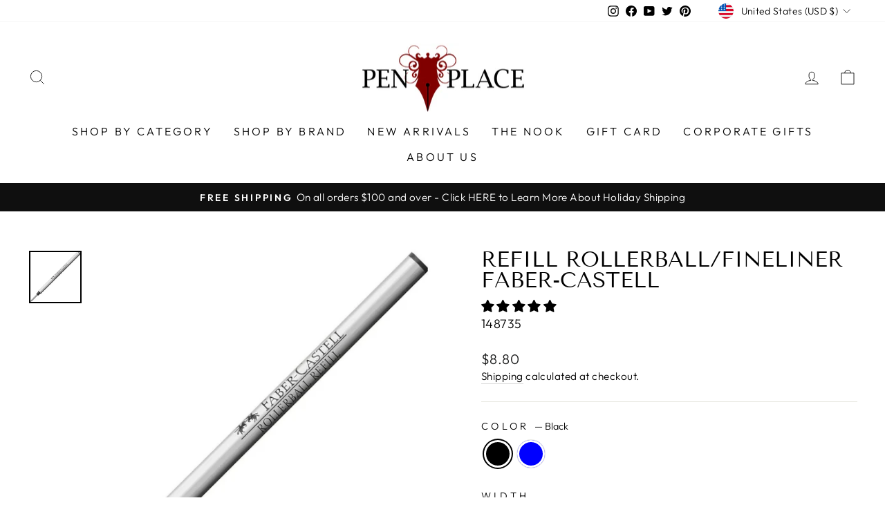

--- FILE ---
content_type: text/javascript; charset=utf-8
request_url: https://www.penplace.com/products/refill-ceramic-rollerball-faber-castell-black.js
body_size: 904
content:
{"id":8095827781,"title":"Refill Ceramic Rollerball Faber-Castell","handle":"refill-ceramic-rollerball-faber-castell-black","description":"\u003cp\u003e \u003c\/p\u003e\n\u003cli\u003eHigh-quality spare refill for rollers\u003c\/li\u003e\n\u003cli\u003eLarge-capacity refill with ceramic tip\u003c\/li\u003e\n\u003cli\u003eWater-based ink\u003c\/li\u003e\n\u003cli\u003eLightfast\u003c\/li\u003e\n\u003cbr\u003e\n\u003cp\u003e \u003c\/p\u003e","published_at":"2017-06-06T14:38:21-05:00","created_at":"2017-06-06T14:38:22-05:00","vendor":"Faber-Castell","type":"Refills","tags":["2022Barcode","Active","amazon-list","Faber-Castell","google_shopping","rollerball-refill","Under-$25","variant-product"],"price":550,"price_min":550,"price_max":770,"available":true,"price_varies":true,"compare_at_price":550,"compare_at_price_min":550,"compare_at_price_max":770,"compare_at_price_varies":true,"variants":[{"id":40020770553943,"title":"Black \/ Medium","option1":"Black","option2":"Medium","option3":null,"sku":"148712","requires_shipping":true,"taxable":true,"featured_image":{"id":2597939019863,"product_id":8095827781,"position":2,"created_at":"2018-06-03T15:48:45-05:00","updated_at":"2020-09-09T02:18:35-05:00","alt":"Refill Ceramic Rollerball Faber-Castell#color_black","width":600,"height":600,"src":"https:\/\/cdn.shopify.com\/s\/files\/1\/2068\/9179\/products\/refill-ceramic-rollerball-faber-castell-amazon-list-google-shopping-new-arrivals-refills-pen-place_227.jpg?v=1599635915","variant_ids":[40020770553943]},"available":true,"name":"Refill Ceramic Rollerball Faber-Castell - Black \/ Medium","public_title":"Black \/ Medium","options":["Black","Medium"],"price":550,"weight":6,"compare_at_price":550,"inventory_management":"shopify","barcode":"4005401487128","featured_media":{"alt":"Refill Ceramic Rollerball Faber-Castell#color_black","id":97784135767,"position":2,"preview_image":{"aspect_ratio":1.0,"height":600,"width":600,"src":"https:\/\/cdn.shopify.com\/s\/files\/1\/2068\/9179\/products\/refill-ceramic-rollerball-faber-castell-amazon-list-google-shopping-new-arrivals-refills-pen-place_227.jpg?v=1599635915"}},"requires_selling_plan":false,"selling_plan_allocations":[{"price_adjustments":[],"price":550,"compare_at_price":550,"per_delivery_price":550,"selling_plan_id":18419581015,"selling_plan_group_id":"6c17fabdef8f8d1808aafff6115bf384c07f7045"}]},{"id":40020770586711,"title":"Blue \/ Medium","option1":"Blue","option2":"Medium","option3":null,"sku":"148713","requires_shipping":true,"taxable":true,"featured_image":{"id":2597939052631,"product_id":8095827781,"position":3,"created_at":"2018-06-03T15:48:45-05:00","updated_at":"2020-09-09T02:18:36-05:00","alt":"Refill Ceramic Rollerball Faber-Castell#color_blue","width":600,"height":600,"src":"https:\/\/cdn.shopify.com\/s\/files\/1\/2068\/9179\/products\/refill-ceramic-rollerball-faber-castell-amazon-list-google-shopping-new-arrivals-refills-pen-place_445.jpg?v=1599635916","variant_ids":[40020770586711]},"available":true,"name":"Refill Ceramic Rollerball Faber-Castell - Blue \/ Medium","public_title":"Blue \/ Medium","options":["Blue","Medium"],"price":550,"weight":30,"compare_at_price":550,"inventory_management":"shopify","barcode":"4005401487135","featured_media":{"alt":"Refill Ceramic Rollerball Faber-Castell#color_blue","id":97784168535,"position":3,"preview_image":{"aspect_ratio":1.0,"height":600,"width":600,"src":"https:\/\/cdn.shopify.com\/s\/files\/1\/2068\/9179\/products\/refill-ceramic-rollerball-faber-castell-amazon-list-google-shopping-new-arrivals-refills-pen-place_445.jpg?v=1599635916"}},"requires_selling_plan":false,"selling_plan_allocations":[{"price_adjustments":[],"price":550,"compare_at_price":550,"per_delivery_price":550,"selling_plan_id":18419581015,"selling_plan_group_id":"6c17fabdef8f8d1808aafff6115bf384c07f7045"}]},{"id":40020770619479,"title":"Black \/ Broad","option1":"Black","option2":"Broad","option3":null,"sku":"148730","requires_shipping":true,"taxable":true,"featured_image":{"id":2597939085399,"product_id":8095827781,"position":4,"created_at":"2018-06-03T15:48:45-05:00","updated_at":"2020-09-09T02:18:37-05:00","alt":"Refill Ceramic Rollerball Faber-Castell#color_black","width":600,"height":600,"src":"https:\/\/cdn.shopify.com\/s\/files\/1\/2068\/9179\/products\/refill-ceramic-rollerball-faber-castell-amazon-list-google-shopping-new-arrivals-refills-pen-place_436.jpg?v=1599635917","variant_ids":[40020770619479,40020770652247]},"available":true,"name":"Refill Ceramic Rollerball Faber-Castell - Black \/ Broad","public_title":"Black \/ Broad","options":["Black","Broad"],"price":770,"weight":30,"compare_at_price":770,"inventory_management":"shopify","barcode":"4005401487302","featured_media":{"alt":"Refill Ceramic Rollerball Faber-Castell#color_black","id":97784201303,"position":4,"preview_image":{"aspect_ratio":1.0,"height":600,"width":600,"src":"https:\/\/cdn.shopify.com\/s\/files\/1\/2068\/9179\/products\/refill-ceramic-rollerball-faber-castell-amazon-list-google-shopping-new-arrivals-refills-pen-place_436.jpg?v=1599635917"}},"requires_selling_plan":false,"selling_plan_allocations":[{"price_adjustments":[],"price":770,"compare_at_price":770,"per_delivery_price":770,"selling_plan_id":18419581015,"selling_plan_group_id":"6c17fabdef8f8d1808aafff6115bf384c07f7045"}]},{"id":40020770652247,"title":"Blue \/ Broad","option1":"Blue","option2":"Broad","option3":null,"sku":"148731","requires_shipping":true,"taxable":true,"featured_image":{"id":2597939085399,"product_id":8095827781,"position":4,"created_at":"2018-06-03T15:48:45-05:00","updated_at":"2020-09-09T02:18:37-05:00","alt":"Refill Ceramic Rollerball Faber-Castell#color_black","width":600,"height":600,"src":"https:\/\/cdn.shopify.com\/s\/files\/1\/2068\/9179\/products\/refill-ceramic-rollerball-faber-castell-amazon-list-google-shopping-new-arrivals-refills-pen-place_436.jpg?v=1599635917","variant_ids":[40020770619479,40020770652247]},"available":true,"name":"Refill Ceramic Rollerball Faber-Castell - Blue \/ Broad","public_title":"Blue \/ Broad","options":["Blue","Broad"],"price":770,"weight":30,"compare_at_price":770,"inventory_management":"shopify","barcode":"4005401487319","featured_media":{"alt":"Refill Ceramic Rollerball Faber-Castell#color_black","id":97784201303,"position":4,"preview_image":{"aspect_ratio":1.0,"height":600,"width":600,"src":"https:\/\/cdn.shopify.com\/s\/files\/1\/2068\/9179\/products\/refill-ceramic-rollerball-faber-castell-amazon-list-google-shopping-new-arrivals-refills-pen-place_436.jpg?v=1599635917"}},"requires_selling_plan":false,"selling_plan_allocations":[{"price_adjustments":[],"price":770,"compare_at_price":770,"per_delivery_price":770,"selling_plan_id":18419581015,"selling_plan_group_id":"6c17fabdef8f8d1808aafff6115bf384c07f7045"}]}],"images":["\/\/cdn.shopify.com\/s\/files\/1\/2068\/9179\/products\/refill-ceramic-rollerball-faber-castell-amazon-list-google-shopping-new-arrivals-refills-pen-place_398.jpg?v=1599635914","\/\/cdn.shopify.com\/s\/files\/1\/2068\/9179\/products\/refill-ceramic-rollerball-faber-castell-amazon-list-google-shopping-new-arrivals-refills-pen-place_227.jpg?v=1599635915","\/\/cdn.shopify.com\/s\/files\/1\/2068\/9179\/products\/refill-ceramic-rollerball-faber-castell-amazon-list-google-shopping-new-arrivals-refills-pen-place_445.jpg?v=1599635916","\/\/cdn.shopify.com\/s\/files\/1\/2068\/9179\/products\/refill-ceramic-rollerball-faber-castell-amazon-list-google-shopping-new-arrivals-refills-pen-place_436.jpg?v=1599635917"],"featured_image":"\/\/cdn.shopify.com\/s\/files\/1\/2068\/9179\/products\/refill-ceramic-rollerball-faber-castell-amazon-list-google-shopping-new-arrivals-refills-pen-place_398.jpg?v=1599635914","options":[{"name":"Color","position":1,"values":["Black","Blue"]},{"name":"Width","position":2,"values":["Medium","Broad"]}],"url":"\/products\/refill-ceramic-rollerball-faber-castell-black","media":[{"alt":"Refill Ceramic Rollerball Faber-Castell#color_black","id":97784102999,"position":1,"preview_image":{"aspect_ratio":1.0,"height":424,"width":424,"src":"https:\/\/cdn.shopify.com\/s\/files\/1\/2068\/9179\/products\/refill-ceramic-rollerball-faber-castell-amazon-list-google-shopping-new-arrivals-refills-pen-place_398.jpg?v=1599635914"},"aspect_ratio":1.0,"height":424,"media_type":"image","src":"https:\/\/cdn.shopify.com\/s\/files\/1\/2068\/9179\/products\/refill-ceramic-rollerball-faber-castell-amazon-list-google-shopping-new-arrivals-refills-pen-place_398.jpg?v=1599635914","width":424},{"alt":"Refill Ceramic Rollerball Faber-Castell#color_black","id":97784135767,"position":2,"preview_image":{"aspect_ratio":1.0,"height":600,"width":600,"src":"https:\/\/cdn.shopify.com\/s\/files\/1\/2068\/9179\/products\/refill-ceramic-rollerball-faber-castell-amazon-list-google-shopping-new-arrivals-refills-pen-place_227.jpg?v=1599635915"},"aspect_ratio":1.0,"height":600,"media_type":"image","src":"https:\/\/cdn.shopify.com\/s\/files\/1\/2068\/9179\/products\/refill-ceramic-rollerball-faber-castell-amazon-list-google-shopping-new-arrivals-refills-pen-place_227.jpg?v=1599635915","width":600},{"alt":"Refill Ceramic Rollerball Faber-Castell#color_blue","id":97784168535,"position":3,"preview_image":{"aspect_ratio":1.0,"height":600,"width":600,"src":"https:\/\/cdn.shopify.com\/s\/files\/1\/2068\/9179\/products\/refill-ceramic-rollerball-faber-castell-amazon-list-google-shopping-new-arrivals-refills-pen-place_445.jpg?v=1599635916"},"aspect_ratio":1.0,"height":600,"media_type":"image","src":"https:\/\/cdn.shopify.com\/s\/files\/1\/2068\/9179\/products\/refill-ceramic-rollerball-faber-castell-amazon-list-google-shopping-new-arrivals-refills-pen-place_445.jpg?v=1599635916","width":600},{"alt":"Refill Ceramic Rollerball Faber-Castell#color_black","id":97784201303,"position":4,"preview_image":{"aspect_ratio":1.0,"height":600,"width":600,"src":"https:\/\/cdn.shopify.com\/s\/files\/1\/2068\/9179\/products\/refill-ceramic-rollerball-faber-castell-amazon-list-google-shopping-new-arrivals-refills-pen-place_436.jpg?v=1599635917"},"aspect_ratio":1.0,"height":600,"media_type":"image","src":"https:\/\/cdn.shopify.com\/s\/files\/1\/2068\/9179\/products\/refill-ceramic-rollerball-faber-castell-amazon-list-google-shopping-new-arrivals-refills-pen-place_436.jpg?v=1599635917","width":600}],"requires_selling_plan":false,"selling_plan_groups":[{"id":"6c17fabdef8f8d1808aafff6115bf384c07f7045","name":"Preorder","options":[{"name":"Preorder","position":1,"values":["Partial payment"]}],"selling_plans":[{"id":18419581015,"name":"Preorder","description":null,"options":[{"name":"Preorder","position":1,"value":"Partial payment"}],"recurring_deliveries":false,"price_adjustments":[]}],"app_id":null}]}